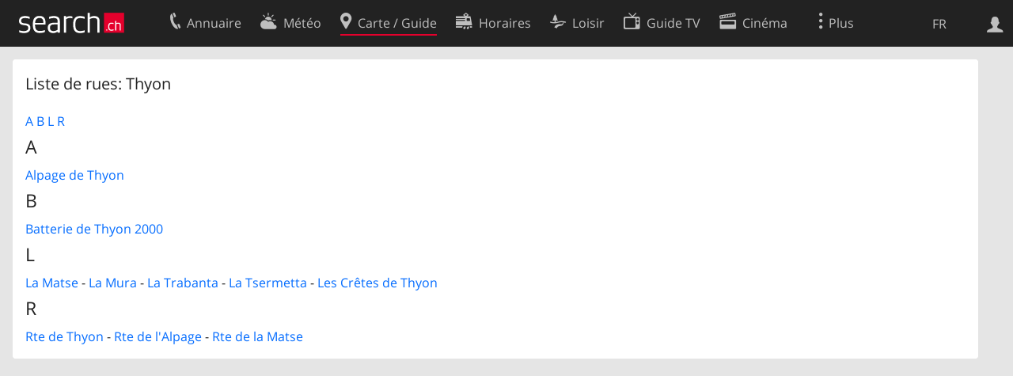

--- FILE ---
content_type: text/html; charset=utf-8
request_url: https://search.ch/map/overview/Thyon.fr.html
body_size: 4397
content:
<!DOCTYPE html>
<html lang="fr" class="no-js ua-os-mac">
<head><meta http-equiv="Content-Type" content="text/html; charset=utf-8">
<link rel="shortcut icon" href="//search.ch/lib/favicon.ico?c=3">
<title>Liste de rues: Thyon - search.ch</title>
<script>document.documentElement.className = document.documentElement.className.replace(/(^|\s)no-js(\s|$)/, '$1js$2');</script>
<link rel="stylesheet" href="//search.ch/lib/itjs/?files=fonts.css,searchlib.css,jquery.fancybox.css,searchlib-full.css&amp;c=783148ac4a">
<link rel="stylesheet" href="/map/itjs/?files=leaflet.css,map.css,route-svg.css,jquery-ui.css,map-full.css,oev.css,oev-full.css&amp;c=b700ced4ce">
<meta name="viewport" content="initial-scale=1.0, width=device-width, viewport-fit=cover">
<meta name="apple-mobile-web-app-title" content="Liste de rues: Thyon">
<meta name="theme-color" content="#000">
<meta name="google-adsense-account" content="ca-pub-3914417089986499">
<meta name="referrer" content="origin-when-cross-origin">
<meta name="robots" content="noindex">
<link rel="apple-touch-icon-precomposed" href="//search.ch/lib/images/touch/map.png">
<meta name="msapplication-TileImage" content="//search.ch/lib/images/touch/map.png">
<meta name="msapplication-TileColor" content="#e4002c">
<link title="Carte suisse et guide routier" type="application/opensearchdescription+xml" rel="search" href="/map/opensearch.fr.xml">
<link rel="alternate" hreflang="x-default" title=" " href="https://search.ch/map/overview/Thyon">
<link rel="alternate" hreflang="fr" title="fr" href="https://search.ch/map/overview/Thyon.fr.html">
<link rel="alternate" hreflang="it" title="it" href="https://search.ch/map/overview/Thyon.it.html">
<link rel="alternate" hreflang="en" title="en" href="https://search.ch/map/overview/Thyon.en.html">
<script>window.dataLayer=[{"PageType":"Map","platform":"web","LoginType":"Visitor","Slot":"map","PageLanguage":"fr"}];</script>
<script>window.kameleoonQueue = window.kameleoonQueue || [];</script>
<script src="https://hm236qt78z.kameleoon.io/kameleoon.js" async fetchpriority="high"></script>
</head>
<body class="sl-lang-fr ux-audit ua-os-mac ua-chrome sl-service-map sl-service-map-overview"><div style="position:absolute"><noscript><img class="audit" alt="" style="width:0; height:0; border:0; padding:0" src="//search.ch/audit/NCP/map/fr/overview_thyon"></noscript><script>(new Image()).src = '//search.ch/audit/NCP/map/fr/overview_thyon?d=' + Math.random()</script>
</div>
<div><img class="sl-printonly sl-logo-print" alt="search.ch" src="//search.ch/lib/images/search-logo-print.svg?c=ae4bf65605"><div class="sl-nav-container sl-screenonly"><div class="sl-nav"><div class="sl-nav-inner"><a href="//search.ch/index.fr.html" title="Page d'accueil"><div id="sl-logo" class="sl-logo left"></div>
</a><div class="sl-login-container sl-form" id="sl-profile-badge-container"><a class="sl-profile-badge" href="#sl-login" title="Connexion"><span class="sl-icon-monospace sl-icon-profile"></span></a></div>
<div id="sl-language-selector" class="sl-language-selector-desktop"><div class="sl-language-list"><a href="//search.ch/map/overview/Thyon" class="sl_state_link">DE</a><a href="//search.ch/map/overview/Thyon.fr.html" class="sl_state_link sl-is-active">FR</a><a href="//search.ch/map/overview/Thyon.it.html" class="sl_state_link">IT</a><a href="//search.ch/map/overview/Thyon.en.html" class="sl_state_link">EN</a></div>
</div>
<ul class="sl-nav-items-container"><li class="sl-nav-item" data-moveable title="Annuaire suisse"><a id="sl-menu-link-tel" class="sl-menu-link sl-vertical-center" href="//search.ch/tel/index.fr.html"><span class="sl-icon-monospace sl-icon-service-tel"></span><span class="sl-menu-title">Annuaire</span></a></li><li class="sl-nav-item" data-moveable title=""><a id="sl-menu-link-meteo" class="sl-menu-link sl-vertical-center" href="//search.ch/meteo/index.fr.html"><span class="sl-icon-monospace sl-icon-service-meteo"></span><span class="sl-menu-title">Météo</span></a></li><li class="sl-nav-item sl-menu-active" data-moveable title="Carte suisse et guide routier"><a id="sl-menu-link-map" class="sl-menu-link sl-vertical-center" href="//search.ch/map/index.fr.html"><span class="sl-icon-monospace sl-icon-service-map"></span><span class="sl-menu-title">Carte / Guide</span></a></li><li class="sl-nav-item" data-moveable title="Horaires avec les transports publics"><a id="sl-menu-link-oev" class="sl-menu-link sl-vertical-center" href="//search.ch/horaire/index.fr.html"><span class="sl-icon-monospace sl-icon-service-oev"></span><span class="sl-menu-title">Horaires</span></a></li><li class="sl-nav-item" data-moveable title="Loisir"><a id="sl-menu-link-freizeit" class="sl-menu-link sl-vertical-center" href="//search.ch/loisir/index.fr.html"><span class="sl-icon-monospace sl-icon-service-freizeit"></span><span class="sl-menu-title">Loisir</span></a></li><li class="sl-nav-item" data-moveable title="Programme TV"><a id="sl-menu-link-tv" class="sl-menu-link sl-vertical-center" href="//search.ch/tv/index.fr.html"><span class="sl-icon-monospace sl-icon-service-tv"></span><span class="sl-menu-title">Guide TV</span></a></li><li class="sl-nav-item" data-moveable title="Actualité cinéma"><a id="sl-menu-link-kino" class="sl-menu-link sl-vertical-center" href="//search.ch/cine/index.fr.html"><span class="sl-icon-monospace sl-icon-service-kino"></span><span class="sl-menu-title">Cinéma</span></a></li><li class="sl-nav-item" data-moveable title="Rapport de neige pour plus de 200 stations de ski de Suisse"><a id="sl-menu-link-meteo/snow" class="sl-menu-link sl-vertical-center" href="//search.ch/meteo/snow.fr.html"><span class="sl-icon-monospace sl-icon-service-snow"></span><span class="sl-menu-title">Neige</span></a></li><li class="sl-nav-item" data-moveable title="Recherche du Web"><a id="sl-menu-link-web" class="sl-menu-link sl-vertical-center" href="//search.ch/web/index.fr.html"><span class="sl-icon-monospace sl-icon-service-web"></span><span class="sl-menu-title">Web</span></a></li><li class="sl-nav-item" data-moveable title=""><a id="sl-menu-link-app" class="sl-menu-link sl-vertical-center" href="//search.ch/app/index.fr.html"><span class="sl-icon-monospace sl-icon-service-app"></span><span class="sl-menu-title">Apps</span></a></li><li class="sl-nav-item"><a id="sl-more-link" class="sl-menu-link sl-vertical-center" href="#sl-flyout-menu"><span class="sl-icon-monospace sl-icon-more"></span><span class="sl-menu-title">Plus</span></a></li></ul>
<div id="sl-login" class="sl-login-container sl-form"><form method="post" action="//login.search.ch/login.fr.html"><ul class="sl-floatlist"><li class="sl-floatlist-newline spacer"><a class="sl-text-link" href="//login.search.ch/settings/services.fr.html?f=https%3A%2F%2Fsearch.ch%2Fmap%2Foverview%2FThyon.fr.html"><span>Données personnelles »</span></a></li>
<li class="sl-floatlist-newline sl-readtext">Connexion:</li>
<li class="sl-login-input"><input type="text" placeholder="Nom d'utilisateur" name="LoginName" tabindex="1"><div class="sl-form-row-field-action-right sl-icon-clear" style="display:none"></div>
</li>
<li class="sl-login-input"><input type="password" placeholder="Mot de passe" name="Password" tabindex="1"><input type="hidden" name="Token" value="80608b0c7a50d18954c39721a21da2a8"><div class="sl-form-row-field-action-right sl-icon-clear" style="display:none"></div>
</li>
<li class="sl-floatlist-newline spacer"><input type="hidden" name="f" value="https://search.ch/map/overview/Thyon.fr.html"><input type="submit" class="" value="OK" tabindex="1"></li>
<li><a class="sl-text-link" href="//login.search.ch/register.fr.html?f=https%3A%2F%2Fsearch.ch%2Fmap%2Foverview%2FThyon.fr.html"><span>Enregistrer</span></a></li>
<li class="sl-floatlist-newline spacer"><a class="sl-text-link" href="//login.search.ch/forgotpassword.fr.html?f=https%3A%2F%2Fsearch.ch%2Fmap%2Foverview%2FThyon.fr.html"><span>Oublié le mot de passe</span></a></li>
<li class="sl-floatlist-newline sl-readtext">ou</li>
<li class="sl-floatlist-newline socialbutton"><a rel="nofollow" class="sl-sociallogin-localch sl-text-link sl-button" href="//login.search.ch/login/localch.fr.html?f=https%3A%2F%2Fsearch.ch%2Fmap%2Foverview%2FThyon.fr.html&amp;mode=login&amp;nonce=1769006151g07e05c2de2bab3cd86da6d2fd9872420g9a86ef362bdacaab2cef0ec774e611b2440db0202be39c9ad1bb83ff0b13b2ceg929fd6ea13648c8412af87b59f19f197" data-state="{&quot;forward_url&quot;:&quot;https:\/\/search.ch\/map\/overview\/Thyon.fr.html&quot;,&quot;mode&quot;:&quot;login&quot;}" data-nonce="1769006151g07e05c2de2bab3cd86da6d2fd9872420g9a86ef362bdacaab2cef0ec774e611b2440db0202be39c9ad1bb83ff0b13b2ceg929fd6ea13648c8412af87b59f19f197"><img class="sl-share-icon" src="//search.ch/lib/images/social/localch.svg?c=141c7389a2" alt=""><span>Connecter avec local.ch</span></a></li>
<li class="sl-floatlist-newline socialbutton"><a rel="nofollow" class="sl-sociallogin-apple sl-text-link sl-button" href="//login.search.ch/login/apple.fr.html?f=https%3A%2F%2Fsearch.ch%2Fmap%2Foverview%2FThyon.fr.html&amp;mode=login&amp;nonce=1769006151g07e05c2de2bab3cd86da6d2fd9872420g9a86ef362bdacaab2cef0ec774e611b2440db0202be39c9ad1bb83ff0b13b2ceg929fd6ea13648c8412af87b59f19f197" data-state="{&quot;forward_url&quot;:&quot;https:\/\/search.ch\/map\/overview\/Thyon.fr.html&quot;,&quot;mode&quot;:&quot;login&quot;}" data-nonce="1769006151g07e05c2de2bab3cd86da6d2fd9872420g9a86ef362bdacaab2cef0ec774e611b2440db0202be39c9ad1bb83ff0b13b2ceg929fd6ea13648c8412af87b59f19f197"><img class="sl-share-icon" src="//search.ch/lib/images/social/apple.svg?c=ef7e622b8b" alt=""><span>Connecter avec Apple</span></a></li>
<li class="sl-floatlist-newline socialbutton"><a rel="nofollow" class="sl-sociallogin-facebook sl-text-link sl-button" href="//login.search.ch/login/facebook.fr.html?f=https%3A%2F%2Fsearch.ch%2Fmap%2Foverview%2FThyon.fr.html&amp;mode=login&amp;nonce=1769006151g07e05c2de2bab3cd86da6d2fd9872420g9a86ef362bdacaab2cef0ec774e611b2440db0202be39c9ad1bb83ff0b13b2ceg929fd6ea13648c8412af87b59f19f197" data-state="{&quot;forward_url&quot;:&quot;https:\/\/search.ch\/map\/overview\/Thyon.fr.html&quot;,&quot;mode&quot;:&quot;login&quot;}" data-nonce="1769006151g07e05c2de2bab3cd86da6d2fd9872420g9a86ef362bdacaab2cef0ec774e611b2440db0202be39c9ad1bb83ff0b13b2ceg929fd6ea13648c8412af87b59f19f197"><img class="sl-share-icon" src="//search.ch/lib/images/social/facebook.svg?c=f912f2fa26" alt=""><span>Connecter avec Facebook</span></a></li>
<li class="sl-floatlist-newline socialbutton"><a rel="nofollow" class="sl-sociallogin-google sl-text-link sl-button" href="//login.search.ch/login/google.fr.html?f=https%3A%2F%2Fsearch.ch%2Fmap%2Foverview%2FThyon.fr.html&amp;mode=login&amp;nonce=1769006151g07e05c2de2bab3cd86da6d2fd9872420g9a86ef362bdacaab2cef0ec774e611b2440db0202be39c9ad1bb83ff0b13b2ceg929fd6ea13648c8412af87b59f19f197" data-state="{&quot;forward_url&quot;:&quot;https:\/\/search.ch\/map\/overview\/Thyon.fr.html&quot;,&quot;mode&quot;:&quot;login&quot;}" data-nonce="1769006151g07e05c2de2bab3cd86da6d2fd9872420g9a86ef362bdacaab2cef0ec774e611b2440db0202be39c9ad1bb83ff0b13b2ceg929fd6ea13648c8412af87b59f19f197"><img class="sl-share-icon" src="//search.ch/lib/images/social/google.svg?c=5ea4cb398a" alt=""><span>Connecter avec Google</span></a></li>
<li class="sl-floatlist-newline socialbutton"><a rel="nofollow" class="sl-sociallogin-linkedin sl-text-link sl-button" href="//login.search.ch/login/linkedin.fr.html?f=https%3A%2F%2Fsearch.ch%2Fmap%2Foverview%2FThyon.fr.html&amp;mode=login&amp;nonce=1769006151g07e05c2de2bab3cd86da6d2fd9872420g9a86ef362bdacaab2cef0ec774e611b2440db0202be39c9ad1bb83ff0b13b2ceg929fd6ea13648c8412af87b59f19f197" data-state="{&quot;forward_url&quot;:&quot;https:\/\/search.ch\/map\/overview\/Thyon.fr.html&quot;,&quot;mode&quot;:&quot;login&quot;}" data-nonce="1769006151g07e05c2de2bab3cd86da6d2fd9872420g9a86ef362bdacaab2cef0ec774e611b2440db0202be39c9ad1bb83ff0b13b2ceg929fd6ea13648c8412af87b59f19f197"><img class="sl-share-icon" src="//search.ch/lib/images/social/linkedin.svg?c=c1b8d81f93" alt=""><span>Connecter avec LinkedIn</span></a></li>
<li class="sl-floatlist-newline sl-readtext sl-smaller">Veuillez noter que notre nouvelle déclaration relative à la <a href="//search.ch/privacy.fr.html">protection des données</a> ainsi que nos <a href="//search.ch/terms.fr.html">conditions d'utilisation</a> modifiées sont applicables.</li>
</ul>
</form>
</div>
</div>
</div>
<div id="sl-service-form-container" class="sl-screenonly"></div>
</div>
<div class="sl-tribune-ad ad-block" style="display: none"></div>
<div class="sl-content sl-cards-container"><section class="sl-card"><div class="sl-card-inner"><header><h2 class="sl-card-header-title">Liste de rues: Thyon</h2>
</header>
<div class="sl-card-body"><a href="#A">A</a> <a href="#B">B</a> <a href="#L">L</a> <a href="#R">R</a> <h4 id="A">A</h4>
<div class="over-group"><a href="/map/Thyon,Alpage-de-Thyon.fr.html">Alpage de Thyon</a></div>
<h4 id="B">B</h4>
<div class="over-group"><a href="/map/Thyon,Batterie-de-Thyon-2000.fr.html">Batterie de Thyon 2000</a></div>
<h4 id="L">L</h4>
<div class="over-group"><a href="/map/Thyon,La-Matse.fr.html">La Matse</a> - <a href="/map/Thyon,La-Mura.fr.html">La Mura</a> - <a href="/map/Thyon,La-Trabanta.fr.html">La Trabanta</a> - <a href="/map/Thyon,La-Tsermetta.fr.html">La Tsermetta</a> - <a href="/map/Thyon,Les-Cr%C3%AAtes-de-Thyon.fr.html">Les Crêtes de Thyon</a></div>
<h4 id="R">R</h4>
<div class="over-group"><a href="/map/Thyon,rte-de-Thyon.fr.html">Rte de Thyon</a> - <a href="/map/Thyon,rte-de-l%27Alpage.fr.html">Rte de l'Alpage</a> - <a href="/map/Thyon,rte-de-la-Matse.fr.html">Rte de la Matse</a></div>
</div>
</div>
</section>
</div>
<div class="sl-footer"><div class="sl-flyout-menu" id="sl-flyout-menu"><div class="sl-more-column"><ul id="sl-more-links-list" class="sl-more-links-list"></ul>
</div>
<div class="sl-footer-column"><ul class="sl-footer-link-list"><li><a href="//www.localsearch.ch/fr/votre-inscription">Votre inscription</a></li>
<li><a href="https://cc.localsearch.ch/?language=fr">Centre clients</a></li>
<li><a href="//search.ch/about.fr.html">Mentions Légales</a></li>
<li><a href="//search.ch/contact.fr.html?s=map">Contact</a></li>
<li><a href="//search.ch/terms.fr.html">Conditions d’utilisation</a></li>
<li><a href="//search.ch/privacy.fr.html">Protection des données</a></li>
<li><a href="//search.ch/cookiepolicy.fr.html">Politique en matière de cookies</a></li>
<li><a href="javascript:Optanon.ToggleInfoDisplay()">Préférences de cookies</a></li>
<li><a href="//api.search.ch/index.fr.html">Développeurs</a></li>
</ul>
</div>
</div>
</div>
</div>
<script>window.trace += "e";; var env = {"audit_url":"\/\/search.ch\/audit\/CP\/map\/fr\/overview_thyon","lang":"fr","lib_url":"\/\/search.ch\/lib\/","page":"overview_thyon","bench":1,"servertype":"live","services_onedomain":["app","freizeit","freizeit","loisir","libero","leisure","kino","kino","cine","cine","kino","map","maps","route","velo","bici","bike","fahrrad","meteo","oev","fahrplan","horaire","orario","timetable","route","snow","tel","tv","web","lib","mapgen","portal","routebackend","test","alarm","billy","clips","dofta","envis","hulda","inbyn","jubla","kura","norbo","oxel","pugg","qvart","rusig","trotsig","uldum","vaken","wilse","xaxig","yucca","zita","akut","boren","charm","dimma","devel","twin"],"service_path":"map","ua":{"os":"mac","osversion":"10.15.7","apptype":false,"appversion":0,"full":true},"T":{"sl_locateme_denied":"Vous ne nous avez pas autorisé à retrouver votre emplacement actuel.","sl_locateme_error":"Impossible de déterminer l'emplacement actuel.","sl_locateme_retry":"Réinitialiser ma position","sl_share_page":"Partager la page"},"post":0};; new Image().src = "//search.ch/lib/sizes.gif?w=" + window.innerWidth + "&h=" + window.innerHeight + "&r=" + (window.devicePixelRatio ? window.devicePixelRatio : 1) + "&f=" + window.getComputedStyle(document.querySelector("html")).getPropertyValue("font-size"); window.onerror = function (errmsg, file, line, column, errorObj) {
	var stack = errorObj && errorObj.stack ? errorObj.stack : "";
	var errstr = typeof errmsg !== 'string' ? 'event keys:' + Object.keys(errmsg).join() : errmsg;
	var el = document.activeElement;
	var typing = el && (el.tagName.toLowerCase() == 'input' && el.type == 'text' || el.tagName.toLowerCase() == 'textarea');
	if (!typing && !window.sl_noretry && errstr.match(/SyntaxError/) && !window.location.href.match(/retry=/) && !env.post)
		window.location.replace(window.location.href + (window.location.search ? "&retry=2" : "?retry=2"))
	else if (!window.sl_errurl)
		window.sl_errurl = (new Image()).src = ("/map/itjs/error.gif?errmsg=" + encodeURIComponent(errstr) + "&file=" + encodeURIComponent(file) + "&line=" + line + "&column=" + column + "&trace=" + window.trace.substr(9) + "&gotjs=" + encodeURIComponent(window.it_gotjs) + '&stack=' + encodeURIComponent(stack)).substr(0, 3900);
	
}
window.trace += "E";</script>
<script src="/map/itjs/?files=jquerybuild.js%3Fui%3Dwidget-position-autocomplete%26lang%3Dfr,sl_core.js,sl.js,nav-full.js,service-form.js,geo.js,overlay.js,sl_sortable.js,jquery.fancybox.js,sl_state.js,sl_autocomplete.js,map_form.js&amp;c=3de3bfb085"></script>
<script>window.trace += "l";
			
			if (!("$" in window) && !window.location.href.match(/retry=/) && !env.post)
				window.location.replace(window.location.href + (window.location.search ? "&retry=1" : "?retry=1"));
			else
			$(document).ready(function () {
				window.sl_noretry = 1;
				$(document).on("click",".sl-banner .sl-icon-close", function() {
					$(this).closest(".sl-banner").animate({ height:0, padding:0 }, { duration:100, complete: function () { $(this).remove(); } })
						.find(".sl_bv").each(function() { new Image().src = "//search.ch/lib/images/0.gif?r=" + Math.random() + "&banner_close=" + this.id})
				});
				if ($(window).height() < 900 || $(window).width() < 1000)
					$(".sl-banner .sl-card-body, .sl-banner-brandingday").each(function() {
						var img = $(this).find("#embedad0,iframe,img");
						var imgwidth = img.width();
						var imgheight = img.height();
						var scale = 0;
						var origin = "top";
						if (imgwidth > $(window).width())
						{
							scale = ($(window).width() - 28) / imgwidth;
							origin = "top left";
						}
						if (scale)
						{
							var h = $(this).height() * scale;
							$(this).css({ "transform-origin":origin, transform:"scale(" + scale + ")", height:h + 10 });	// 2*5 pixel padding => + 10
							if ($(this).is("td"))
								$(this).closest("table").height(h).find("tr,td,td div").height(h);
						}
					});;search_state_init();
});window.trace += "L";</script>
</body>
</html>
